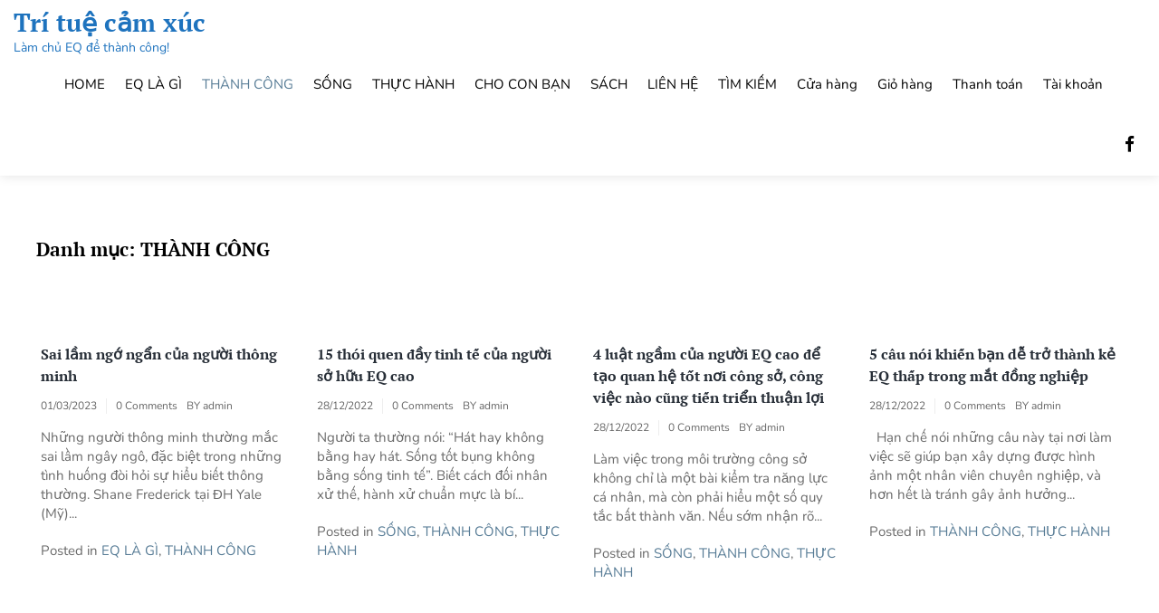

--- FILE ---
content_type: text/html; charset=UTF-8
request_url: https://trituecamxuc.net/category/eq-cho-cong-viec/
body_size: 22924
content:
<!doctype html><html dir="ltr" lang="vi"
prefix="og: https://ogp.me/ns#" ><head><meta charset="UTF-8"><meta name="viewport" content="width=device-width, initial-scale=1"><link rel="profile" href="https://gmpg.org/xfn/11"><title>THÀNH CÔNG - Trí tuệ cảm xúc</title><meta name="robots" content="max-image-preview:large" /><link rel="canonical" href="https://trituecamxuc.net/category/eq-cho-cong-viec/" /><link rel="next" href="https://trituecamxuc.net/category/eq-cho-cong-viec/page/2/" /><meta name="generator" content="All in One SEO (AIOSEO) 4.2.4 " /> <script type="application/ld+json" class="aioseo-schema">{"@context":"https:\/\/schema.org","@graph":[{"@type":"WebSite","@id":"https:\/\/trituecamxuc.net\/#website","url":"https:\/\/trituecamxuc.net\/","name":"Tr\u00ed tu\u1ec7 c\u1ea3m x\u00fac","description":"L\u00e0m ch\u1ee7 EQ \u0111\u1ec3 th\u00e0nh c\u00f4ng!","inLanguage":"vi","publisher":{"@id":"https:\/\/trituecamxuc.net\/#organization"}},{"@type":"Organization","@id":"https:\/\/trituecamxuc.net\/#organization","name":"trituecamxuc.net","url":"https:\/\/trituecamxuc.net\/"},{"@type":"BreadcrumbList","@id":"https:\/\/trituecamxuc.net\/category\/eq-cho-cong-viec\/#breadcrumblist","itemListElement":[{"@type":"ListItem","@id":"https:\/\/trituecamxuc.net\/#listItem","position":1,"item":{"@type":"WebPage","@id":"https:\/\/trituecamxuc.net\/","name":"Home","description":"L\u00e0m ch\u1ee7 EQ \u0111\u1ec3 th\u00e0nh c\u00f4ng!","url":"https:\/\/trituecamxuc.net\/"},"nextItem":"https:\/\/trituecamxuc.net\/category\/eq-cho-cong-viec\/#listItem"},{"@type":"ListItem","@id":"https:\/\/trituecamxuc.net\/category\/eq-cho-cong-viec\/#listItem","position":2,"item":{"@type":"WebPage","@id":"https:\/\/trituecamxuc.net\/category\/eq-cho-cong-viec\/","name":"TH\u00c0NH C\u00d4NG","url":"https:\/\/trituecamxuc.net\/category\/eq-cho-cong-viec\/"},"previousItem":"https:\/\/trituecamxuc.net\/#listItem"}]},{"@type":"CollectionPage","@id":"https:\/\/trituecamxuc.net\/category\/eq-cho-cong-viec\/#collectionpage","url":"https:\/\/trituecamxuc.net\/category\/eq-cho-cong-viec\/","name":"TH\u00c0NH C\u00d4NG - Tr\u00ed tu\u1ec7 c\u1ea3m x\u00fac","inLanguage":"vi","isPartOf":{"@id":"https:\/\/trituecamxuc.net\/#website"},"breadcrumb":{"@id":"https:\/\/trituecamxuc.net\/category\/eq-cho-cong-viec\/#breadcrumblist"}}]}</script>  <script data-optimized="1" type="litespeed/javascript">window._wca=window._wca||[]</script> <meta property="og:title" content="Trí tuệ cảm xúc"/><meta property="og:description" content="Làm chủ EQ để thành công!"/><meta property="og:url" content="https://trituecamxuc.net/category/eq-cho-cong-viec/"/><meta property="og:image:alt" content="woman with hands on her face in front of a laptop"/><meta property="og:image" content="https://trituecamxuc.net/wp-content/uploads/2023/03/pexels-photo-4226215.jpeg"/><meta property="og:image:width" content="1880"/><meta property="og:image:height" content="1253"/><meta property="og:image:type" content="image/jpeg"/><meta property="og:type" content="article"/><meta property="og:article:published_time" content="2023-03-01 09:26:37"/><meta property="og:article:modified_time" content="2023-03-01 09:26:38"/><meta name="twitter:card" content="summary"><meta name="twitter:title" content="Trí tuệ cảm xúc"/><meta name="twitter:description" content="Làm chủ EQ để thành công!"/><meta name="twitter:image" content="https://trituecamxuc.net/wp-content/uploads/2023/03/pexels-photo-4226215.jpeg"/><meta name="twitter:image:alt" content="woman with hands on her face in front of a laptop"/><link rel='dns-prefetch' href='//stats.wp.com' /><link rel='dns-prefetch' href='//fonts.googleapis.com' /><link rel='dns-prefetch' href='//i0.wp.com' /><link rel='dns-prefetch' href='//c0.wp.com' /><link rel="alternate" type="application/rss+xml" title="Dòng thông tin Trí tuệ cảm xúc &raquo;" href="https://trituecamxuc.net/feed/" /><link rel="alternate" type="application/rss+xml" title="Trí tuệ cảm xúc &raquo; Dòng bình luận" href="https://trituecamxuc.net/comments/feed/" /><link rel="alternate" type="application/rss+xml" title="Dòng thông tin danh mục Trí tuệ cảm xúc &raquo; THÀNH CÔNG" href="https://trituecamxuc.net/category/eq-cho-cong-viec/feed/" />
 <script
				src="//www.googletagmanager.com/gtag/js?id=G-6WQENBMN0T"  data-cfasync="false" data-wpfc-render="false" async></script> <script data-cfasync="false" data-wpfc-render="false">var mi_version = '8.10.0';
				var mi_track_user = true;
				var mi_no_track_reason = '';
				
								var disableStrs = [
										'ga-disable-G-6WQENBMN0T',
														];

				/* Function to detect opted out users */
				function __gtagTrackerIsOptedOut() {
					for (var index = 0; index < disableStrs.length; index++) {
						if (document.cookie.indexOf(disableStrs[index] + '=true') > -1) {
							return true;
						}
					}

					return false;
				}

				/* Disable tracking if the opt-out cookie exists. */
				if (__gtagTrackerIsOptedOut()) {
					for (var index = 0; index < disableStrs.length; index++) {
						window[disableStrs[index]] = true;
					}
				}

				/* Opt-out function */
				function __gtagTrackerOptout() {
					for (var index = 0; index < disableStrs.length; index++) {
						document.cookie = disableStrs[index] + '=true; expires=Thu, 31 Dec 2099 23:59:59 UTC; path=/';
						window[disableStrs[index]] = true;
					}
				}

				if ('undefined' === typeof gaOptout) {
					function gaOptout() {
						__gtagTrackerOptout();
					}
				}
								window.dataLayer = window.dataLayer || [];

				window.MonsterInsightsDualTracker = {
					helpers: {},
					trackers: {},
				};
				if (mi_track_user) {
					function __gtagDataLayer() {
						dataLayer.push(arguments);
					}

					function __gtagTracker(type, name, parameters) {
						if (!parameters) {
							parameters = {};
						}

						if (parameters.send_to) {
							__gtagDataLayer.apply(null, arguments);
							return;
						}

						if (type === 'event') {
														parameters.send_to = monsterinsights_frontend.v4_id;
							var hookName = name;
							if (typeof parameters['event_category'] !== 'undefined') {
								hookName = parameters['event_category'] + ':' + name;
							}

							if (typeof MonsterInsightsDualTracker.trackers[hookName] !== 'undefined') {
								MonsterInsightsDualTracker.trackers[hookName](parameters);
							} else {
								__gtagDataLayer('event', name, parameters);
							}
							
													} else {
							__gtagDataLayer.apply(null, arguments);
						}
					}

					__gtagTracker('js', new Date());
					__gtagTracker('set', {
						'developer_id.dZGIzZG': true,
											});
										__gtagTracker('config', 'G-6WQENBMN0T', {"forceSSL":"true","link_attribution":"true"} );
															window.gtag = __gtagTracker;										(function () {
						/* https://developers.google.com/analytics/devguides/collection/analyticsjs/ */
						/* ga and __gaTracker compatibility shim. */
						var noopfn = function () {
							return null;
						};
						var newtracker = function () {
							return new Tracker();
						};
						var Tracker = function () {
							return null;
						};
						var p = Tracker.prototype;
						p.get = noopfn;
						p.set = noopfn;
						p.send = function () {
							var args = Array.prototype.slice.call(arguments);
							args.unshift('send');
							__gaTracker.apply(null, args);
						};
						var __gaTracker = function () {
							var len = arguments.length;
							if (len === 0) {
								return;
							}
							var f = arguments[len - 1];
							if (typeof f !== 'object' || f === null || typeof f.hitCallback !== 'function') {
								if ('send' === arguments[0]) {
									var hitConverted, hitObject = false, action;
									if ('event' === arguments[1]) {
										if ('undefined' !== typeof arguments[3]) {
											hitObject = {
												'eventAction': arguments[3],
												'eventCategory': arguments[2],
												'eventLabel': arguments[4],
												'value': arguments[5] ? arguments[5] : 1,
											}
										}
									}
									if ('pageview' === arguments[1]) {
										if ('undefined' !== typeof arguments[2]) {
											hitObject = {
												'eventAction': 'page_view',
												'page_path': arguments[2],
											}
										}
									}
									if (typeof arguments[2] === 'object') {
										hitObject = arguments[2];
									}
									if (typeof arguments[5] === 'object') {
										Object.assign(hitObject, arguments[5]);
									}
									if ('undefined' !== typeof arguments[1].hitType) {
										hitObject = arguments[1];
										if ('pageview' === hitObject.hitType) {
											hitObject.eventAction = 'page_view';
										}
									}
									if (hitObject) {
										action = 'timing' === arguments[1].hitType ? 'timing_complete' : hitObject.eventAction;
										hitConverted = mapArgs(hitObject);
										__gtagTracker('event', action, hitConverted);
									}
								}
								return;
							}

							function mapArgs(args) {
								var arg, hit = {};
								var gaMap = {
									'eventCategory': 'event_category',
									'eventAction': 'event_action',
									'eventLabel': 'event_label',
									'eventValue': 'event_value',
									'nonInteraction': 'non_interaction',
									'timingCategory': 'event_category',
									'timingVar': 'name',
									'timingValue': 'value',
									'timingLabel': 'event_label',
									'page': 'page_path',
									'location': 'page_location',
									'title': 'page_title',
								};
								for (arg in args) {
																		if (!(!args.hasOwnProperty(arg) || !gaMap.hasOwnProperty(arg))) {
										hit[gaMap[arg]] = args[arg];
									} else {
										hit[arg] = args[arg];
									}
								}
								return hit;
							}

							try {
								f.hitCallback();
							} catch (ex) {
							}
						};
						__gaTracker.create = newtracker;
						__gaTracker.getByName = newtracker;
						__gaTracker.getAll = function () {
							return [];
						};
						__gaTracker.remove = noopfn;
						__gaTracker.loaded = true;
						window['__gaTracker'] = __gaTracker;
					})();
									} else {
										console.log("");
					(function () {
						function __gtagTracker() {
							return null;
						}

						window['__gtagTracker'] = __gtagTracker;
						window['gtag'] = __gtagTracker;
					})();
									}</script>  <script data-optimized="1" type="litespeed/javascript">window._wpemojiSettings={"baseUrl":"https:\/\/s.w.org\/images\/core\/emoji\/15.0.3\/72x72\/","ext":".png","svgUrl":"https:\/\/s.w.org\/images\/core\/emoji\/15.0.3\/svg\/","svgExt":".svg","source":{"concatemoji":"https:\/\/trituecamxuc.net\/wp-includes\/js\/wp-emoji-release.min.js?ver=6.7"}};
/*! This file is auto-generated */
!function(i,n){var o,s,e;function c(e){try{var t={supportTests:e,timestamp:(new Date).valueOf()};sessionStorage.setItem(o,JSON.stringify(t))}catch(e){}}function p(e,t,n){e.clearRect(0,0,e.canvas.width,e.canvas.height),e.fillText(t,0,0);var t=new Uint32Array(e.getImageData(0,0,e.canvas.width,e.canvas.height).data),r=(e.clearRect(0,0,e.canvas.width,e.canvas.height),e.fillText(n,0,0),new Uint32Array(e.getImageData(0,0,e.canvas.width,e.canvas.height).data));return t.every(function(e,t){return e===r[t]})}function u(e,t,n){switch(t){case"flag":return n(e,"\ud83c\udff3\ufe0f\u200d\u26a7\ufe0f","\ud83c\udff3\ufe0f\u200b\u26a7\ufe0f")?!1:!n(e,"\ud83c\uddfa\ud83c\uddf3","\ud83c\uddfa\u200b\ud83c\uddf3")&&!n(e,"\ud83c\udff4\udb40\udc67\udb40\udc62\udb40\udc65\udb40\udc6e\udb40\udc67\udb40\udc7f","\ud83c\udff4\u200b\udb40\udc67\u200b\udb40\udc62\u200b\udb40\udc65\u200b\udb40\udc6e\u200b\udb40\udc67\u200b\udb40\udc7f");case"emoji":return!n(e,"\ud83d\udc26\u200d\u2b1b","\ud83d\udc26\u200b\u2b1b")}return!1}function f(e,t,n){var r="undefined"!=typeof WorkerGlobalScope&&self instanceof WorkerGlobalScope?new OffscreenCanvas(300,150):i.createElement("canvas"),a=r.getContext("2d",{willReadFrequently:!0}),o=(a.textBaseline="top",a.font="600 32px Arial",{});return e.forEach(function(e){o[e]=t(a,e,n)}),o}function t(e){var t=i.createElement("script");t.src=e,t.defer=!0,i.head.appendChild(t)}"undefined"!=typeof Promise&&(o="wpEmojiSettingsSupports",s=["flag","emoji"],n.supports={everything:!0,everythingExceptFlag:!0},e=new Promise(function(e){i.addEventListener("DOMContentLiteSpeedLoaded",e,{once:!0})}),new Promise(function(t){var n=function(){try{var e=JSON.parse(sessionStorage.getItem(o));if("object"==typeof e&&"number"==typeof e.timestamp&&(new Date).valueOf()<e.timestamp+604800&&"object"==typeof e.supportTests)return e.supportTests}catch(e){}return null}();if(!n){if("undefined"!=typeof Worker&&"undefined"!=typeof OffscreenCanvas&&"undefined"!=typeof URL&&URL.createObjectURL&&"undefined"!=typeof Blob)try{var e="postMessage("+f.toString()+"("+[JSON.stringify(s),u.toString(),p.toString()].join(",")+"));",r=new Blob([e],{type:"text/javascript"}),a=new Worker(URL.createObjectURL(r),{name:"wpTestEmojiSupports"});return void(a.onmessage=function(e){c(n=e.data),a.terminate(),t(n)})}catch(e){}c(n=f(s,u,p))}t(n)}).then(function(e){for(var t in e)n.supports[t]=e[t],n.supports.everything=n.supports.everything&&n.supports[t],"flag"!==t&&(n.supports.everythingExceptFlag=n.supports.everythingExceptFlag&&n.supports[t]);n.supports.everythingExceptFlag=n.supports.everythingExceptFlag&&!n.supports.flag,n.DOMReady=!1,n.readyCallback=function(){n.DOMReady=!0}}).then(function(){return e}).then(function(){var e;n.supports.everything||(n.readyCallback(),(e=n.source||{}).concatemoji?t(e.concatemoji):e.wpemoji&&e.twemoji&&(t(e.twemoji),t(e.wpemoji)))}))}((window,document),window._wpemojiSettings)</script> <link data-optimized="2" rel="stylesheet" href="https://trituecamxuc.net/wp-content/litespeed/css/7922129e778d8816943e73f87653aaa0.css?ver=e0668" /> <script src="https://c0.wp.com/c/6.7/wp-includes/js/jquery/jquery.min.js" id="jquery-core-js"></script> <script data-optimized="1" type="litespeed/javascript" data-src="https://trituecamxuc.net/wp-content/litespeed/js/87840fad0c2d6b5123e3c61560596fa4.js?ver=96fa4" id="jquery-migrate-js"></script> <script type="litespeed/javascript" data-src="https://trituecamxuc.net/wp-content/plugins/google-analytics-for-wordpress/assets/js/frontend-gtag.min.js?ver=8.10.0" id="monsterinsights-frontend-script-js"></script> <script data-cfasync="false" data-wpfc-render="false" id='monsterinsights-frontend-script-js-extra'>var monsterinsights_frontend = {"js_events_tracking":"true","download_extensions":"doc,pdf,ppt,zip,xls,docx,pptx,xlsx","inbound_paths":"[{\"path\":\"\\\/go\\\/\",\"label\":\"affiliate\"},{\"path\":\"\\\/recommend\\\/\",\"label\":\"affiliate\"}]","home_url":"https:\/\/trituecamxuc.net","hash_tracking":"false","ua":"","v4_id":"G-6WQENBMN0T"};</script> <script data-optimized="1" src="https://trituecamxuc.net/wp-content/litespeed/js/f77836a910c0912f13e06bcc9c50bf4b.js?ver=0bf4b" id="jquery-blockui-js" defer data-wp-strategy="defer"></script> <script data-optimized="1" id="wc-add-to-cart-js-extra" type="litespeed/javascript">var wc_add_to_cart_params={"ajax_url":"\/wp-admin\/admin-ajax.php","wc_ajax_url":"\/?wc-ajax=%%endpoint%%","i18n_view_cart":"Xem gi\u1ecf h\u00e0ng","cart_url":"https:\/\/trituecamxuc.net\/gio-hang\/","is_cart":"","cart_redirect_after_add":"no"}</script> <script data-optimized="1" src="https://trituecamxuc.net/wp-content/litespeed/js/6ec19177d9c5868e7d0bf8534fede72b.js?ver=de72b" id="wc-add-to-cart-js" defer data-wp-strategy="defer"></script> <script data-optimized="1" src="https://trituecamxuc.net/wp-content/litespeed/js/534e27e0e3718239090f979ca24845ef.js?ver=845ef" id="js-cookie-js" defer data-wp-strategy="defer"></script> <script data-optimized="1" id="woocommerce-js-extra" type="litespeed/javascript">var woocommerce_params={"ajax_url":"\/wp-admin\/admin-ajax.php","wc_ajax_url":"\/?wc-ajax=%%endpoint%%"}</script> <script data-optimized="1" src="https://trituecamxuc.net/wp-content/litespeed/js/14ac8e608766b40842920e6872ad099b.js?ver=d099b" id="woocommerce-js" defer data-wp-strategy="defer"></script> <script src="https://stats.wp.com/s-202604.js" id="woocommerce-analytics-js" defer data-wp-strategy="defer"></script> <link rel="https://api.w.org/" href="https://trituecamxuc.net/wp-json/" /><link rel="alternate" title="JSON" type="application/json" href="https://trituecamxuc.net/wp-json/wp/v2/categories/5" /><link rel="EditURI" type="application/rsd+xml" title="RSD" href="https://trituecamxuc.net/xmlrpc.php?rsd" /><meta name="generator" content="WordPress 6.7" /><meta name="generator" content="WooCommerce 9.4.4" /><noscript><style>.woocommerce-product-gallery{ opacity: 1 !important; }</style></noscript> <script data-optimized="1" type="litespeed/javascript">document.documentElement.classList.add('jetpack-lazy-images-js-enabled')</script>  <script type="litespeed/javascript" data-src="https://www.googletagmanager.com/gtag/js?id=G-Z5HHH2LCC4"></script> <script type="litespeed/javascript">window.dataLayer=window.dataLayer||[];function gtag(){dataLayer.push(arguments)}
gtag('js',new Date());gtag('config','G-Z5HHH2LCC4')</script> </head><body class="archive category category-eq-cho-cong-viec category-5 theme-royal-news-magazine woocommerce-no-js hfeed"><div id="page" class="site">
<a class="skip-link screen-reader-text" href="#primary">Skip to content</a><header id="masthead" class="site-header"><div class="top-header"><div class="container"><div class="row"><nav class="navbar navbar-default"><div class="header-logo"><div class="site-identity-wrap"><h3 class="site-title"><a href="https://trituecamxuc.net/">Trí tuệ cảm xúc</a></h3><p class="site-description">Làm chủ EQ để thành công!</p></div></div>
<button type="button" class="navbar-toggle collapsed" data-toggle="collapse"
data-target="#navbar-collapse" aria-expanded="false">
<span class="sr-only">Toggle navigation</span>
<span class="icon-bar"></span>
<span class="icon-bar"></span>
<span class="icon-bar"></span>
</button><div class="collapse navbar-collapse" id="navbar-collapse"><ul id="menu-primary-menu" class="nav navbar-nav navbar-center"><li itemscope="itemscope" itemtype="https://www.schema.org/SiteNavigationElement" id="menu-item-111" class="menu-item menu-item-type-post_type menu-item-object-page menu-item-home menu-item-111 nav-item"><a title="HOME" href="https://trituecamxuc.net/" class="nav-link">HOME</a></li><li itemscope="itemscope" itemtype="https://www.schema.org/SiteNavigationElement" id="menu-item-46" class="menu-item menu-item-type-taxonomy menu-item-object-category menu-item-46 nav-item"><a title="EQ LÀ GÌ" href="https://trituecamxuc.net/category/eq-tri-tue-cam-xuc/" class="nav-link">EQ LÀ GÌ</a></li><li itemscope="itemscope" itemtype="https://www.schema.org/SiteNavigationElement" id="menu-item-47" class="menu-item menu-item-type-taxonomy menu-item-object-category current-menu-item active menu-item-47 nav-item"><a title="THÀNH CÔNG" href="https://trituecamxuc.net/category/eq-cho-cong-viec/" class="nav-link">THÀNH CÔNG</a></li><li itemscope="itemscope" itemtype="https://www.schema.org/SiteNavigationElement" id="menu-item-53" class="menu-item menu-item-type-taxonomy menu-item-object-category menu-item-53 nav-item"><a title="SỐNG" href="https://trituecamxuc.net/category/eq-cho-cuoc-song/" class="nav-link">SỐNG</a></li><li itemscope="itemscope" itemtype="https://www.schema.org/SiteNavigationElement" id="menu-item-51" class="menu-item menu-item-type-taxonomy menu-item-object-category menu-item-51 nav-item"><a title="THỰC HÀNH" href="https://trituecamxuc.net/category/eq-thuc-hanh/" class="nav-link">THỰC HÀNH</a></li><li itemscope="itemscope" itemtype="https://www.schema.org/SiteNavigationElement" id="menu-item-50" class="menu-item menu-item-type-taxonomy menu-item-object-category menu-item-50 nav-item"><a title="CHO CON BẠN" href="https://trituecamxuc.net/category/eq-cho-con-ban/" class="nav-link">CHO CON BẠN</a></li><li itemscope="itemscope" itemtype="https://www.schema.org/SiteNavigationElement" id="menu-item-52" class="menu-item menu-item-type-taxonomy menu-item-object-category menu-item-52 nav-item"><a title="SÁCH" href="https://trituecamxuc.net/category/sach-hay-eq/" class="nav-link">SÁCH</a></li><li itemscope="itemscope" itemtype="https://www.schema.org/SiteNavigationElement" id="menu-item-56" class="menu-item menu-item-type-post_type menu-item-object-page menu-item-56 nav-item"><a title="LIÊN HỆ" href="https://trituecamxuc.net/lien-he/" class="nav-link">LIÊN HỆ</a></li><li itemscope="itemscope" itemtype="https://www.schema.org/SiteNavigationElement" id="menu-item-194" class="menu-item menu-item-type-post_type menu-item-object-page menu-item-194 nav-item"><a title="TÌM KIẾM" href="https://trituecamxuc.net/tim-kiem/" class="nav-link">TÌM KIẾM</a></li><li itemscope="itemscope" itemtype="https://www.schema.org/SiteNavigationElement" id="menu-item-308" class="menu-item menu-item-type-post_type menu-item-object-page menu-item-308 nav-item"><a title="Cửa hàng" href="https://trituecamxuc.net/cua-hang/" class="nav-link">Cửa hàng</a></li><li itemscope="itemscope" itemtype="https://www.schema.org/SiteNavigationElement" id="menu-item-310" class="menu-item menu-item-type-post_type menu-item-object-page menu-item-310 nav-item"><a title="Giỏ hàng" href="https://trituecamxuc.net/gio-hang/" class="nav-link">Giỏ hàng</a></li><li itemscope="itemscope" itemtype="https://www.schema.org/SiteNavigationElement" id="menu-item-312" class="menu-item menu-item-type-post_type menu-item-object-page menu-item-312 nav-item"><a title="Thanh toán" href="https://trituecamxuc.net/thanh-toan/" class="nav-link">Thanh toán</a></li><li itemscope="itemscope" itemtype="https://www.schema.org/SiteNavigationElement" id="menu-item-314" class="menu-item menu-item-type-post_type menu-item-object-page menu-item-314 nav-item"><a title="Tài khoản" href="https://trituecamxuc.net/tai-khoan/" class="nav-link">Tài khoản</a></li></ul></div><ul class="header-icons"><li><span class="social-icon"> <a href="https://www.facebook.com/trituecamxuc.net/"><i class="fa fa-facebook"></i></a></span></li></ul></nav></div></div></div></header><div class="header-mobile"><div class="site-branding"><div class="logo-wrap"><h2 class="site-title"><a href="https://trituecamxuc.net/" rel="home">Trí tuệ cảm xúc</a></h2><p class="site-description">Làm chủ EQ để thành công!</p></div></div><div class="mobile-wrap"><div class="header-social"><ul> <a class="social-btn facebook" href="https://www.facebook.com/trituecamxuc.net/"><i class="fa fa-facebook" aria-hidden="true"></i></a></ul></div><div id="mobile-menu-wrap">
<button type="button" class="navbar-toggle collapsed" data-toggle="collapse"
data-target="#navbar-collapse1" aria-expanded="false">
<span class="sr-only">Toggle navigation</span>
<span class="icon-bar"></span>
<span class="icon-bar"></span>
<span class="icon-bar"></span>
</button><div class="collapse navbar-collapse" id="navbar-collapse1"><ul id="menu-main" class="nav navbar-nav navbar-center"><li itemscope="itemscope" itemtype="https://www.schema.org/SiteNavigationElement" class="menu-item menu-item-type-post_type menu-item-object-page menu-item-home menu-item-111 nav-item"><a title="HOME" href="https://trituecamxuc.net/" class="nav-link">HOME</a></li><li itemscope="itemscope" itemtype="https://www.schema.org/SiteNavigationElement" class="menu-item menu-item-type-taxonomy menu-item-object-category menu-item-46 nav-item"><a title="EQ LÀ GÌ" href="https://trituecamxuc.net/category/eq-tri-tue-cam-xuc/" class="nav-link">EQ LÀ GÌ</a></li><li itemscope="itemscope" itemtype="https://www.schema.org/SiteNavigationElement" class="menu-item menu-item-type-taxonomy menu-item-object-category current-menu-item active menu-item-47 nav-item"><a title="THÀNH CÔNG" href="https://trituecamxuc.net/category/eq-cho-cong-viec/" class="nav-link">THÀNH CÔNG</a></li><li itemscope="itemscope" itemtype="https://www.schema.org/SiteNavigationElement" class="menu-item menu-item-type-taxonomy menu-item-object-category menu-item-53 nav-item"><a title="SỐNG" href="https://trituecamxuc.net/category/eq-cho-cuoc-song/" class="nav-link">SỐNG</a></li><li itemscope="itemscope" itemtype="https://www.schema.org/SiteNavigationElement" class="menu-item menu-item-type-taxonomy menu-item-object-category menu-item-51 nav-item"><a title="THỰC HÀNH" href="https://trituecamxuc.net/category/eq-thuc-hanh/" class="nav-link">THỰC HÀNH</a></li><li itemscope="itemscope" itemtype="https://www.schema.org/SiteNavigationElement" class="menu-item menu-item-type-taxonomy menu-item-object-category menu-item-50 nav-item"><a title="CHO CON BẠN" href="https://trituecamxuc.net/category/eq-cho-con-ban/" class="nav-link">CHO CON BẠN</a></li><li itemscope="itemscope" itemtype="https://www.schema.org/SiteNavigationElement" class="menu-item menu-item-type-taxonomy menu-item-object-category menu-item-52 nav-item"><a title="SÁCH" href="https://trituecamxuc.net/category/sach-hay-eq/" class="nav-link">SÁCH</a></li><li itemscope="itemscope" itemtype="https://www.schema.org/SiteNavigationElement" class="menu-item menu-item-type-post_type menu-item-object-page menu-item-56 nav-item"><a title="LIÊN HỆ" href="https://trituecamxuc.net/lien-he/" class="nav-link">LIÊN HỆ</a></li><li itemscope="itemscope" itemtype="https://www.schema.org/SiteNavigationElement" class="menu-item menu-item-type-post_type menu-item-object-page menu-item-194 nav-item"><a title="TÌM KIẾM" href="https://trituecamxuc.net/tim-kiem/" class="nav-link">TÌM KIẾM</a></li><li itemscope="itemscope" itemtype="https://www.schema.org/SiteNavigationElement" class="menu-item menu-item-type-post_type menu-item-object-page menu-item-308 nav-item"><a title="Cửa hàng" href="https://trituecamxuc.net/cua-hang/" class="nav-link">Cửa hàng</a></li><li itemscope="itemscope" itemtype="https://www.schema.org/SiteNavigationElement" class="menu-item menu-item-type-post_type menu-item-object-page menu-item-310 nav-item"><a title="Giỏ hàng" href="https://trituecamxuc.net/gio-hang/" class="nav-link">Giỏ hàng</a></li><li itemscope="itemscope" itemtype="https://www.schema.org/SiteNavigationElement" class="menu-item menu-item-type-post_type menu-item-object-page menu-item-312 nav-item"><a title="Thanh toán" href="https://trituecamxuc.net/thanh-toan/" class="nav-link">Thanh toán</a></li><li itemscope="itemscope" itemtype="https://www.schema.org/SiteNavigationElement" class="menu-item menu-item-type-post_type menu-item-object-page menu-item-314 nav-item"><a title="Tài khoản" href="https://trituecamxuc.net/tai-khoan/" class="nav-link">Tài khoản</a></li></ul></div></div></div></div><div class="royal-news-magazine-section"><div class="container"><div class="row"><div class="col-md-12"><main id="primary" class="site-main"><header class="page-header"><h1 class="page-title">Danh mục: <span>THÀNH CÔNG</span></h1></header><div class="archive-posts"><article id="post-302" class="post-302 post type-post status-publish format-standard has-post-thumbnail hentry category-eq-tri-tue-cam-xuc category-eq-cho-cong-viec"><a class="post-thumbnail" href="https://trituecamxuc.net/eq-tri-tue-cam-xuc/sai-lam-ngo-ngan-cua-nguoi-thong-minh/" aria-hidden="true" tabindex="-1">
<img data-lazyloaded="1" src="[data-uri]" width="600" height="400" data-src="https://i0.wp.com/trituecamxuc.net/wp-content/uploads/2023/03/pexels-photo-4226215.jpeg?resize=600%2C400&amp;ssl=1" class="attachment-royal-news-magazine-blog-thumbnail-img size-royal-news-magazine-blog-thumbnail-img wp-post-image jetpack-lazy-image" alt="Sai lầm ngớ ngẩn của người thông minh" decoding="async" fetchpriority="high" data-lazy-srcset="https://i0.wp.com/trituecamxuc.net/wp-content/uploads/2023/03/pexels-photo-4226215.jpeg?w=1880&amp;ssl=1 1880w, https://i0.wp.com/trituecamxuc.net/wp-content/uploads/2023/03/pexels-photo-4226215.jpeg?resize=300%2C200&amp;ssl=1 300w, https://i0.wp.com/trituecamxuc.net/wp-content/uploads/2023/03/pexels-photo-4226215.jpeg?resize=1024%2C682&amp;ssl=1 1024w, https://i0.wp.com/trituecamxuc.net/wp-content/uploads/2023/03/pexels-photo-4226215.jpeg?resize=768%2C512&amp;ssl=1 768w, https://i0.wp.com/trituecamxuc.net/wp-content/uploads/2023/03/pexels-photo-4226215.jpeg?resize=1536%2C1024&amp;ssl=1 1536w, https://i0.wp.com/trituecamxuc.net/wp-content/uploads/2023/03/pexels-photo-4226215.jpeg?resize=600%2C400&amp;ssl=1 600w, https://i0.wp.com/trituecamxuc.net/wp-content/uploads/2023/03/pexels-photo-4226215.jpeg?w=1280&amp;ssl=1 1280w" data-lazy-sizes="(max-width: 600px) 100vw, 600px" data-lazy-src="https://i0.wp.com/trituecamxuc.net/wp-content/uploads/2023/03/pexels-photo-4226215.jpeg?resize=600%2C400&amp;ssl=1&amp;is-pending-load=1" data-srcset="[data-uri]"><noscript><img width="600" height="400" src="https://i0.wp.com/trituecamxuc.net/wp-content/uploads/2023/03/pexels-photo-4226215.jpeg?resize=600%2C400&amp;ssl=1" class="attachment-royal-news-magazine-blog-thumbnail-img size-royal-news-magazine-blog-thumbnail-img wp-post-image jetpack-lazy-image" alt="Sai lầm ngớ ngẩn của người thông minh" decoding="async" fetchpriority="high" data-lazy-srcset="https://i0.wp.com/trituecamxuc.net/wp-content/uploads/2023/03/pexels-photo-4226215.jpeg?w=1880&amp;ssl=1 1880w, https://i0.wp.com/trituecamxuc.net/wp-content/uploads/2023/03/pexels-photo-4226215.jpeg?resize=300%2C200&amp;ssl=1 300w, https://i0.wp.com/trituecamxuc.net/wp-content/uploads/2023/03/pexels-photo-4226215.jpeg?resize=1024%2C682&amp;ssl=1 1024w, https://i0.wp.com/trituecamxuc.net/wp-content/uploads/2023/03/pexels-photo-4226215.jpeg?resize=768%2C512&amp;ssl=1 768w, https://i0.wp.com/trituecamxuc.net/wp-content/uploads/2023/03/pexels-photo-4226215.jpeg?resize=1536%2C1024&amp;ssl=1 1536w, https://i0.wp.com/trituecamxuc.net/wp-content/uploads/2023/03/pexels-photo-4226215.jpeg?resize=600%2C400&amp;ssl=1 600w, https://i0.wp.com/trituecamxuc.net/wp-content/uploads/2023/03/pexels-photo-4226215.jpeg?w=1280&amp;ssl=1 1280w" data-lazy-sizes="(max-width: 600px) 100vw, 600px" data-lazy-src="https://i0.wp.com/trituecamxuc.net/wp-content/uploads/2023/03/pexels-photo-4226215.jpeg?resize=600%2C400&amp;ssl=1&amp;is-pending-load=1" srcset="[data-uri]"></noscript>			</a><header class="entry-header"><h2 class="entry-title"><a href="https://trituecamxuc.net/eq-tri-tue-cam-xuc/sai-lam-ngo-ngan-cua-nguoi-thong-minh/" rel="bookmark">Sai lầm ngớ ngẩn của người thông minh</a></h2><ul class="post-meta"><li class="meta-date"><a href="https://trituecamxuc.net/2023/03?day=01"><time class="entry-date published" datetime="https://trituecamxuc.net/2023/03?day=01">01/03/2023</time>
</a></li><li class="meta-comment"><a
href="https://trituecamxuc.net/eq-tri-tue-cam-xuc/sai-lam-ngo-ngan-cua-nguoi-thong-minh/#respond">0 Comments</a></li><li>
<span class="author vcard">
By&nbsp;<a href="https://trituecamxuc.net/author/admin/">admin</a>
</span></li></ul></header><div class="entry-content">
Những người thông minh thường mắc sai lầm ngây ngô, đặc biệt trong những tình huống đòi hỏi sự hiểu biết thông thường. Shane Frederick tại ĐH Yale (Mỹ)...</div><footer class="entry-footer">
<span class="cat-links">Posted in <a href="https://trituecamxuc.net/category/eq-tri-tue-cam-xuc/" rel="category tag">EQ LÀ GÌ</a>, <a href="https://trituecamxuc.net/category/eq-cho-cong-viec/" rel="category tag">THÀNH CÔNG</a></span></footer></article><article id="post-298" class="post-298 post type-post status-publish format-standard has-post-thumbnail hentry category-eq-cho-cuoc-song category-eq-cho-cong-viec category-eq-thuc-hanh tag-cai-thien tag-chia-khoa-thanh-cong tag-nang-cao-eq tag-tri-tue-cam-xuc"><a class="post-thumbnail" href="https://trituecamxuc.net/eq-cho-cong-viec/15-thoi-quen-day-tinh-te-cua-nguoi-so-huu-eq-cao/" aria-hidden="true" tabindex="-1">
<img data-lazyloaded="1" src="[data-uri]" width="505" height="400" data-src="https://i0.wp.com/trituecamxuc.net/wp-content/uploads/2022/12/photo-1-1667285308318462671754.webp?resize=505%2C400&amp;ssl=1" class="attachment-royal-news-magazine-blog-thumbnail-img size-royal-news-magazine-blog-thumbnail-img wp-post-image jetpack-lazy-image" alt="15 thói quen đầy tinh tế của người sở hữu EQ cao" decoding="async" data-lazy-src="https://i0.wp.com/trituecamxuc.net/wp-content/uploads/2022/12/photo-1-1667285308318462671754.webp?resize=505%2C400&amp;ssl=1&amp;is-pending-load=1" data-srcset="[data-uri]"><noscript><img width="505" height="400" src="https://i0.wp.com/trituecamxuc.net/wp-content/uploads/2022/12/photo-1-1667285308318462671754.webp?resize=505%2C400&amp;ssl=1" class="attachment-royal-news-magazine-blog-thumbnail-img size-royal-news-magazine-blog-thumbnail-img wp-post-image jetpack-lazy-image" alt="15 thói quen đầy tinh tế của người sở hữu EQ cao" decoding="async" data-lazy-src="https://i0.wp.com/trituecamxuc.net/wp-content/uploads/2022/12/photo-1-1667285308318462671754.webp?resize=505%2C400&amp;ssl=1&amp;is-pending-load=1" srcset="[data-uri]"></noscript>			</a><header class="entry-header"><h2 class="entry-title"><a href="https://trituecamxuc.net/eq-cho-cong-viec/15-thoi-quen-day-tinh-te-cua-nguoi-so-huu-eq-cao/" rel="bookmark">15 thói quen đầy tinh tế của người sở hữu EQ cao</a></h2><ul class="post-meta"><li class="meta-date"><a href="https://trituecamxuc.net/2022/12?day=28"><time class="entry-date published" datetime="https://trituecamxuc.net/2022/12?day=28">28/12/2022</time>
</a></li><li class="meta-comment"><a
href="https://trituecamxuc.net/eq-cho-cong-viec/15-thoi-quen-day-tinh-te-cua-nguoi-so-huu-eq-cao/#respond">0 Comments</a></li><li>
<span class="author vcard">
By&nbsp;<a href="https://trituecamxuc.net/author/admin/">admin</a>
</span></li></ul></header><div class="entry-content">
Người ta thường nói:&nbsp;“Hát hay không bằng hay hát. Sống tốt bụng không bằng sống tinh tế”. Biết cách đối nhân xử thế, hành xử chuẩn mực là bí...</div><footer class="entry-footer">
<span class="cat-links">Posted in <a href="https://trituecamxuc.net/category/eq-cho-cuoc-song/" rel="category tag">SỐNG</a>, <a href="https://trituecamxuc.net/category/eq-cho-cong-viec/" rel="category tag">THÀNH CÔNG</a>, <a href="https://trituecamxuc.net/category/eq-thuc-hanh/" rel="category tag">THỰC HÀNH</a></span></footer></article><article id="post-295" class="post-295 post type-post status-publish format-standard has-post-thumbnail hentry category-eq-cho-cuoc-song category-eq-cho-cong-viec category-eq-thuc-hanh tag-cai-thien tag-chia-khoa-thanh-cong tag-tri-tue-cam-xuc"><a class="post-thumbnail" href="https://trituecamxuc.net/eq-cho-cong-viec/4-luat-ngam-cua-nguoi-eq-cao-de-tao-quan-he-tot-noi-cong-so-cong-viec-nao-cung-tien-trien-thuan-loi/" aria-hidden="true" tabindex="-1">
<img data-lazyloaded="1" src="[data-uri]" width="600" height="400" data-src="https://i0.wp.com/trituecamxuc.net/wp-content/uploads/2022/12/photo-1-1671012303988572229118.webp?resize=600%2C400&amp;ssl=1" class="attachment-royal-news-magazine-blog-thumbnail-img size-royal-news-magazine-blog-thumbnail-img wp-post-image jetpack-lazy-image" alt="4 luật ngầm của người EQ cao để tạo quan hệ tốt nơi công sở, công việc nào cũng tiến triển thuận lợi" decoding="async" data-lazy-src="https://i0.wp.com/trituecamxuc.net/wp-content/uploads/2022/12/photo-1-1671012303988572229118.webp?resize=600%2C400&amp;ssl=1&amp;is-pending-load=1" data-srcset="[data-uri]"><noscript><img width="600" height="400" src="https://i0.wp.com/trituecamxuc.net/wp-content/uploads/2022/12/photo-1-1671012303988572229118.webp?resize=600%2C400&amp;ssl=1" class="attachment-royal-news-magazine-blog-thumbnail-img size-royal-news-magazine-blog-thumbnail-img wp-post-image jetpack-lazy-image" alt="4 luật ngầm của người EQ cao để tạo quan hệ tốt nơi công sở, công việc nào cũng tiến triển thuận lợi" decoding="async" data-lazy-src="https://i0.wp.com/trituecamxuc.net/wp-content/uploads/2022/12/photo-1-1671012303988572229118.webp?resize=600%2C400&amp;ssl=1&amp;is-pending-load=1" srcset="[data-uri]"></noscript>			</a><header class="entry-header"><h2 class="entry-title"><a href="https://trituecamxuc.net/eq-cho-cong-viec/4-luat-ngam-cua-nguoi-eq-cao-de-tao-quan-he-tot-noi-cong-so-cong-viec-nao-cung-tien-trien-thuan-loi/" rel="bookmark">4 luật ngầm của người EQ cao để tạo quan hệ tốt nơi công sở, công việc nào cũng tiến triển thuận lợi</a></h2><ul class="post-meta"><li class="meta-date"><a href="https://trituecamxuc.net/2022/12?day=28"><time class="entry-date published" datetime="https://trituecamxuc.net/2022/12?day=28">28/12/2022</time>
</a></li><li class="meta-comment"><a
href="https://trituecamxuc.net/eq-cho-cong-viec/4-luat-ngam-cua-nguoi-eq-cao-de-tao-quan-he-tot-noi-cong-so-cong-viec-nao-cung-tien-trien-thuan-loi/#respond">0 Comments</a></li><li>
<span class="author vcard">
By&nbsp;<a href="https://trituecamxuc.net/author/admin/">admin</a>
</span></li></ul></header><div class="entry-content">
Làm việc trong môi trường công sở không chỉ là một bài kiểm tra năng lực cá nhân, mà còn phải hiểu một số quy tắc bất thành văn. Nếu sớm nhận rõ...</div><footer class="entry-footer">
<span class="cat-links">Posted in <a href="https://trituecamxuc.net/category/eq-cho-cuoc-song/" rel="category tag">SỐNG</a>, <a href="https://trituecamxuc.net/category/eq-cho-cong-viec/" rel="category tag">THÀNH CÔNG</a>, <a href="https://trituecamxuc.net/category/eq-thuc-hanh/" rel="category tag">THỰC HÀNH</a></span></footer></article><article id="post-289" class="post-289 post type-post status-publish format-standard has-post-thumbnail hentry category-eq-cho-cong-viec category-eq-thuc-hanh tag-cai-thien tag-chia-khoa-thanh-cong tag-nang-cao-eq tag-tri-tue-cam-xuc"><a class="post-thumbnail" href="https://trituecamxuc.net/eq-cho-cong-viec/5-cau-noi-khien-ban-de-tro-thanh-ke-eq-thap-trong-mat-dong-nghiep/" aria-hidden="true" tabindex="-1">
<img data-lazyloaded="1" src="[data-uri]" width="600" height="400" data-src="https://i0.wp.com/trituecamxuc.net/wp-content/uploads/2022/12/pacoyao755540134808147325362907361932714848387484n-1670002224137629851787-201-0-748-874-crop-1670002249501251932459.webp?resize=600%2C400&amp;ssl=1" class="attachment-royal-news-magazine-blog-thumbnail-img size-royal-news-magazine-blog-thumbnail-img wp-post-image jetpack-lazy-image" alt="5 câu nói khiến bạn dễ trở thành kẻ EQ thấp trong mắt đồng nghiệp" decoding="async" data-lazy-src="https://i0.wp.com/trituecamxuc.net/wp-content/uploads/2022/12/pacoyao755540134808147325362907361932714848387484n-1670002224137629851787-201-0-748-874-crop-1670002249501251932459.webp?resize=600%2C400&amp;ssl=1&amp;is-pending-load=1" data-srcset="[data-uri]"><noscript><img width="600" height="400" src="https://i0.wp.com/trituecamxuc.net/wp-content/uploads/2022/12/pacoyao755540134808147325362907361932714848387484n-1670002224137629851787-201-0-748-874-crop-1670002249501251932459.webp?resize=600%2C400&amp;ssl=1" class="attachment-royal-news-magazine-blog-thumbnail-img size-royal-news-magazine-blog-thumbnail-img wp-post-image jetpack-lazy-image" alt="5 câu nói khiến bạn dễ trở thành kẻ EQ thấp trong mắt đồng nghiệp" decoding="async" data-lazy-src="https://i0.wp.com/trituecamxuc.net/wp-content/uploads/2022/12/pacoyao755540134808147325362907361932714848387484n-1670002224137629851787-201-0-748-874-crop-1670002249501251932459.webp?resize=600%2C400&amp;ssl=1&amp;is-pending-load=1" srcset="[data-uri]"></noscript>			</a><header class="entry-header"><h2 class="entry-title"><a href="https://trituecamxuc.net/eq-cho-cong-viec/5-cau-noi-khien-ban-de-tro-thanh-ke-eq-thap-trong-mat-dong-nghiep/" rel="bookmark">5 câu nói khiến bạn dễ trở thành kẻ EQ thấp trong mắt đồng nghiệp</a></h2><ul class="post-meta"><li class="meta-date"><a href="https://trituecamxuc.net/2022/12?day=28"><time class="entry-date published" datetime="https://trituecamxuc.net/2022/12?day=28">28/12/2022</time>
</a></li><li class="meta-comment"><a
href="https://trituecamxuc.net/eq-cho-cong-viec/5-cau-noi-khien-ban-de-tro-thanh-ke-eq-thap-trong-mat-dong-nghiep/#respond">0 Comments</a></li><li>
<span class="author vcard">
By&nbsp;<a href="https://trituecamxuc.net/author/admin/">admin</a>
</span></li></ul></header><div class="entry-content">
&nbsp; Hạn chế nói những câu này tại nơi làm việc sẽ giúp bạn xây dựng được hình ảnh một nhân viên chuyên nghiệp, và hơn hết là tránh gây ảnh hưởng...</div><footer class="entry-footer">
<span class="cat-links">Posted in <a href="https://trituecamxuc.net/category/eq-cho-cong-viec/" rel="category tag">THÀNH CÔNG</a>, <a href="https://trituecamxuc.net/category/eq-thuc-hanh/" rel="category tag">THỰC HÀNH</a></span></footer></article><article id="post-286" class="post-286 post type-post status-publish format-standard has-post-thumbnail hentry category-eq-cho-cuoc-song category-eq-cho-cong-viec category-eq-thuc-hanh tag-nang-cao-eq tag-tri-tue-cam-xuc"><a class="post-thumbnail" href="https://trituecamxuc.net/eq-cho-cong-viec/8-ky-nang-giup-ren-luyen-eq-cao-co-the-tro-thanh-nguoi-ung-xu-tai-tinh/" aria-hidden="true" tabindex="-1">
<img width="600" height="400" src="https://i0.wp.com/trituecamxuc.net/wp-content/uploads/2022/12/base64-1671706644706512003209.webp?resize=600%2C400&amp;ssl=1" class="attachment-royal-news-magazine-blog-thumbnail-img size-royal-news-magazine-blog-thumbnail-img wp-post-image jetpack-lazy-image" alt="8 kỹ năng giúp rèn luyện EQ cao, có thể trở thành người ứng xử tài tình" decoding="async" data-lazy-src="https://i0.wp.com/trituecamxuc.net/wp-content/uploads/2022/12/base64-1671706644706512003209.webp?resize=600%2C400&amp;ssl=1&amp;is-pending-load=1" srcset="[data-uri]">			</a><header class="entry-header"><h2 class="entry-title"><a href="https://trituecamxuc.net/eq-cho-cong-viec/8-ky-nang-giup-ren-luyen-eq-cao-co-the-tro-thanh-nguoi-ung-xu-tai-tinh/" rel="bookmark">8 kỹ năng giúp rèn luyện EQ cao, có thể trở thành người ứng xử tài tình</a></h2><ul class="post-meta"><li class="meta-date"><a href="https://trituecamxuc.net/2022/12?day=28"><time class="entry-date published" datetime="https://trituecamxuc.net/2022/12?day=28">28/12/2022</time>
</a></li><li class="meta-comment"><a
href="https://trituecamxuc.net/eq-cho-cong-viec/8-ky-nang-giup-ren-luyen-eq-cao-co-the-tro-thanh-nguoi-ung-xu-tai-tinh/#respond">0 Comments</a></li><li>
<span class="author vcard">
By&nbsp;<a href="https://trituecamxuc.net/author/admin/">admin</a>
</span></li></ul></header><div class="entry-content">
&nbsp; Người có EQ cao không sợ đối phương thất vọng, vì họ biết rằng mối quan hệ có giá trị thật sự sẽ không vì sự thẳng thắn này mà đổ vỡ. Trong...</div><footer class="entry-footer">
<span class="cat-links">Posted in <a href="https://trituecamxuc.net/category/eq-cho-cuoc-song/" rel="category tag">SỐNG</a>, <a href="https://trituecamxuc.net/category/eq-cho-cong-viec/" rel="category tag">THÀNH CÔNG</a>, <a href="https://trituecamxuc.net/category/eq-thuc-hanh/" rel="category tag">THỰC HÀNH</a></span></footer></article><article id="post-283" class="post-283 post type-post status-publish format-standard has-post-thumbnail hentry category-eq-cho-cuoc-song category-eq-cho-cong-viec category-eq-thuc-hanh tag-tri-tue-cam-xuc"><a class="post-thumbnail" href="https://trituecamxuc.net/eq-cho-cong-viec/nguoi-o-dang-cap-cang-thap-thuong-thich-lam-nhung-viec-nay/" aria-hidden="true" tabindex="-1">
<img data-lazyloaded="1" src="[data-uri]" width="580" height="357" data-src="https://i0.wp.com/trituecamxuc.net/wp-content/uploads/2022/12/tinh-cach2-ngoisaovn-w600-h370.jpg?resize=580%2C357&amp;ssl=1" class="attachment-royal-news-magazine-blog-thumbnail-img size-royal-news-magazine-blog-thumbnail-img wp-post-image jetpack-lazy-image" alt="Người ở &#8216;đẳng cấp&#8217; càng thấp thường thích làm những việc này" decoding="async" data-lazy-srcset="https://i0.wp.com/trituecamxuc.net/wp-content/uploads/2022/12/tinh-cach2-ngoisaovn-w600-h370.jpg?w=580&amp;ssl=1 580w, https://i0.wp.com/trituecamxuc.net/wp-content/uploads/2022/12/tinh-cach2-ngoisaovn-w600-h370.jpg?resize=300%2C185&amp;ssl=1 300w" data-lazy-sizes="(max-width: 580px) 100vw, 580px" data-lazy-src="https://i0.wp.com/trituecamxuc.net/wp-content/uploads/2022/12/tinh-cach2-ngoisaovn-w600-h370.jpg?resize=580%2C357&amp;ssl=1&amp;is-pending-load=1" data-srcset="[data-uri]"><noscript><img width="580" height="357" src="https://i0.wp.com/trituecamxuc.net/wp-content/uploads/2022/12/tinh-cach2-ngoisaovn-w600-h370.jpg?resize=580%2C357&amp;ssl=1" class="attachment-royal-news-magazine-blog-thumbnail-img size-royal-news-magazine-blog-thumbnail-img wp-post-image jetpack-lazy-image" alt="Người ở &#8216;đẳng cấp&#8217; càng thấp thường thích làm những việc này" decoding="async" data-lazy-srcset="https://i0.wp.com/trituecamxuc.net/wp-content/uploads/2022/12/tinh-cach2-ngoisaovn-w600-h370.jpg?w=580&amp;ssl=1 580w, https://i0.wp.com/trituecamxuc.net/wp-content/uploads/2022/12/tinh-cach2-ngoisaovn-w600-h370.jpg?resize=300%2C185&amp;ssl=1 300w" data-lazy-sizes="(max-width: 580px) 100vw, 580px" data-lazy-src="https://i0.wp.com/trituecamxuc.net/wp-content/uploads/2022/12/tinh-cach2-ngoisaovn-w600-h370.jpg?resize=580%2C357&amp;ssl=1&amp;is-pending-load=1" srcset="[data-uri]"></noscript>			</a><header class="entry-header"><h2 class="entry-title"><a href="https://trituecamxuc.net/eq-cho-cong-viec/nguoi-o-dang-cap-cang-thap-thuong-thich-lam-nhung-viec-nay/" rel="bookmark">Người ở &#8216;đẳng cấp&#8217; càng thấp thường thích làm những việc này</a></h2><ul class="post-meta"><li class="meta-date"><a href="https://trituecamxuc.net/2022/12?day=28"><time class="entry-date published" datetime="https://trituecamxuc.net/2022/12?day=28">28/12/2022</time>
</a></li><li class="meta-comment"><a
href="https://trituecamxuc.net/eq-cho-cong-viec/nguoi-o-dang-cap-cang-thap-thuong-thich-lam-nhung-viec-nay/#respond">0 Comments</a></li><li>
<span class="author vcard">
By&nbsp;<a href="https://trituecamxuc.net/author/admin/">admin</a>
</span></li></ul></header><div class="entry-content">
Qua cách cư xử, chúng ta có thể biết được người đó có tính tình thế nào. Nói xấu sau lưng người khác Nói xấu sau lưng người khác là hành động của...</div><footer class="entry-footer">
<span class="cat-links">Posted in <a href="https://trituecamxuc.net/category/eq-cho-cuoc-song/" rel="category tag">SỐNG</a>, <a href="https://trituecamxuc.net/category/eq-cho-cong-viec/" rel="category tag">THÀNH CÔNG</a>, <a href="https://trituecamxuc.net/category/eq-thuc-hanh/" rel="category tag">THỰC HÀNH</a></span></footer></article><article id="post-277" class="post-277 post type-post status-publish format-standard has-post-thumbnail hentry category-eq-tri-tue-cam-xuc category-eq-cho-cong-viec category-eq-thuc-hanh tag-chia-khoa-thanh-cong tag-nang-cao-eq tag-tri-tue-cam-xuc-2"><a class="post-thumbnail" href="https://trituecamxuc.net/eq-tri-tue-cam-xuc/cang-co-eq-cao-dan-ong-cang-it-khoe-khoang-3-dieu-nay/" aria-hidden="true" tabindex="-1">
<img data-lazyloaded="1" src="[data-uri]" width="600" height="386" data-src="https://i0.wp.com/trituecamxuc.net/wp-content/uploads/2022/12/photo-1-16706791193631590985450.webp?resize=600%2C386&amp;ssl=1" class="attachment-royal-news-magazine-blog-thumbnail-img size-royal-news-magazine-blog-thumbnail-img wp-post-image jetpack-lazy-image" alt="Càng có EQ cao, đàn ông càng ít khoe khoang 3 điều này" decoding="async" data-lazy-src="https://i0.wp.com/trituecamxuc.net/wp-content/uploads/2022/12/photo-1-16706791193631590985450.webp?resize=600%2C386&amp;ssl=1&amp;is-pending-load=1" data-srcset="[data-uri]"><noscript><img width="600" height="386" src="https://i0.wp.com/trituecamxuc.net/wp-content/uploads/2022/12/photo-1-16706791193631590985450.webp?resize=600%2C386&amp;ssl=1" class="attachment-royal-news-magazine-blog-thumbnail-img size-royal-news-magazine-blog-thumbnail-img wp-post-image jetpack-lazy-image" alt="Càng có EQ cao, đàn ông càng ít khoe khoang 3 điều này" decoding="async" data-lazy-src="https://i0.wp.com/trituecamxuc.net/wp-content/uploads/2022/12/photo-1-16706791193631590985450.webp?resize=600%2C386&amp;ssl=1&amp;is-pending-load=1" srcset="[data-uri]"></noscript>			</a><header class="entry-header"><h2 class="entry-title"><a href="https://trituecamxuc.net/eq-tri-tue-cam-xuc/cang-co-eq-cao-dan-ong-cang-it-khoe-khoang-3-dieu-nay/" rel="bookmark">Càng có EQ cao, đàn ông càng ít khoe khoang 3 điều này</a></h2><ul class="post-meta"><li class="meta-date"><a href="https://trituecamxuc.net/2022/12?day=28"><time class="entry-date published" datetime="https://trituecamxuc.net/2022/12?day=28">28/12/2022</time>
</a></li><li class="meta-comment"><a
href="https://trituecamxuc.net/eq-tri-tue-cam-xuc/cang-co-eq-cao-dan-ong-cang-it-khoe-khoang-3-dieu-nay/#respond">0 Comments</a></li><li>
<span class="author vcard">
By&nbsp;<a href="https://trituecamxuc.net/author/admin/">admin</a>
</span></li></ul></header><div class="entry-content">
Người có EQ cao hiểu rằng người với người hơn nhau ở cách cư xử chứ không nằm ở những lời bạn khoe khoang. Gorman, Tiến sĩ tâm lý học tại ĐH Harvard cho...</div><footer class="entry-footer">
<span class="cat-links">Posted in <a href="https://trituecamxuc.net/category/eq-tri-tue-cam-xuc/" rel="category tag">EQ LÀ GÌ</a>, <a href="https://trituecamxuc.net/category/eq-cho-cong-viec/" rel="category tag">THÀNH CÔNG</a>, <a href="https://trituecamxuc.net/category/eq-thuc-hanh/" rel="category tag">THỰC HÀNH</a></span></footer></article><article id="post-266" class="post-266 post type-post status-publish format-standard has-post-thumbnail hentry category-eq-cho-cong-viec tag-chia-khoa-thanh-cong tag-kinh-doanh tag-tri-tue-cam-xuc-2"><a class="post-thumbnail" href="https://trituecamxuc.net/eq-cho-cong-viec/duoc-sep-khen-vi-lam-viec-vat-va-cach-nguoi-eq-cao-tra-loi-du-khon-ngoan-de-ghi-them-diem/" aria-hidden="true" tabindex="-1">
<img data-lazyloaded="1" src="[data-uri]" width="600" height="400" data-src="https://i0.wp.com/trituecamxuc.net/wp-content/uploads/2022/08/photo-1-16615876155682031545684.webp?resize=600%2C400&amp;ssl=1" class="attachment-royal-news-magazine-blog-thumbnail-img size-royal-news-magazine-blog-thumbnail-img wp-post-image jetpack-lazy-image" alt="Được sếp khen vì làm việc vất vả, cách người EQ cao trả lời đủ khôn ngoan để ghi thêm điểm" decoding="async" data-lazy-src="https://i0.wp.com/trituecamxuc.net/wp-content/uploads/2022/08/photo-1-16615876155682031545684.webp?resize=600%2C400&amp;ssl=1&amp;is-pending-load=1" data-srcset="[data-uri]"><noscript><img width="600" height="400" src="https://i0.wp.com/trituecamxuc.net/wp-content/uploads/2022/08/photo-1-16615876155682031545684.webp?resize=600%2C400&amp;ssl=1" class="attachment-royal-news-magazine-blog-thumbnail-img size-royal-news-magazine-blog-thumbnail-img wp-post-image jetpack-lazy-image" alt="Được sếp khen vì làm việc vất vả, cách người EQ cao trả lời đủ khôn ngoan để ghi thêm điểm" decoding="async" data-lazy-src="https://i0.wp.com/trituecamxuc.net/wp-content/uploads/2022/08/photo-1-16615876155682031545684.webp?resize=600%2C400&amp;ssl=1&amp;is-pending-load=1" srcset="[data-uri]"></noscript>			</a><header class="entry-header"><h2 class="entry-title"><a href="https://trituecamxuc.net/eq-cho-cong-viec/duoc-sep-khen-vi-lam-viec-vat-va-cach-nguoi-eq-cao-tra-loi-du-khon-ngoan-de-ghi-them-diem/" rel="bookmark">Được sếp khen vì làm việc vất vả, cách người EQ cao trả lời đủ khôn ngoan để ghi thêm điểm</a></h2><ul class="post-meta"><li class="meta-date"><a href="https://trituecamxuc.net/2022/08?day=31"><time class="entry-date published" datetime="https://trituecamxuc.net/2022/08?day=31">31/08/2022</time>
</a></li><li class="meta-comment"><a
href="https://trituecamxuc.net/eq-cho-cong-viec/duoc-sep-khen-vi-lam-viec-vat-va-cach-nguoi-eq-cao-tra-loi-du-khon-ngoan-de-ghi-them-diem/#respond">0 Comments</a></li><li>
<span class="author vcard">
By&nbsp;<a href="https://trituecamxuc.net/author/admin/">admin</a>
</span></li></ul></header><div class="entry-content">
Ai cũng muốn được sếp khen ngợi, thế nhưng, đến khi điều này xảy ra trên thực tế, không phải ai cũng có thể đưa ra phản hồi một cách thích hợp. Không...</div><footer class="entry-footer">
<span class="cat-links">Posted in <a href="https://trituecamxuc.net/category/eq-cho-cong-viec/" rel="category tag">THÀNH CÔNG</a></span></footer></article><article id="post-262" class="post-262 post type-post status-publish format-standard has-post-thumbnail hentry category-eq-cho-cong-viec"><a class="post-thumbnail" href="https://trituecamxuc.net/eq-cho-cong-viec/8-bi-quyet-cai-thien-tri-tue-cam-xuc-eq-mo-rong-duong-thanh-cong/" aria-hidden="true" tabindex="-1">
<img data-lazyloaded="1" src="[data-uri]" width="600" height="374" data-src="https://i0.wp.com/trituecamxuc.net/wp-content/uploads/2022/08/photo-1-1661694084011290022186-1661737466931-1661737467160381625415.webp?resize=600%2C374&amp;ssl=1" class="attachment-royal-news-magazine-blog-thumbnail-img size-royal-news-magazine-blog-thumbnail-img wp-post-image jetpack-lazy-image" alt="8 bí quyết cải thiện trí tuệ cảm xúc EQ, mở rộng đường thành công" decoding="async" data-lazy-srcset="https://i0.wp.com/trituecamxuc.net/wp-content/uploads/2022/08/photo-1-1661694084011290022186-1661737466931-1661737467160381625415.webp?w=600&amp;ssl=1 600w, https://i0.wp.com/trituecamxuc.net/wp-content/uploads/2022/08/photo-1-1661694084011290022186-1661737466931-1661737467160381625415.webp?resize=300%2C187&amp;ssl=1 300w" data-lazy-sizes="(max-width: 600px) 100vw, 600px" data-lazy-src="https://i0.wp.com/trituecamxuc.net/wp-content/uploads/2022/08/photo-1-1661694084011290022186-1661737466931-1661737467160381625415.webp?resize=600%2C374&amp;ssl=1&amp;is-pending-load=1" data-srcset="[data-uri]"><noscript><img width="600" height="374" src="https://i0.wp.com/trituecamxuc.net/wp-content/uploads/2022/08/photo-1-1661694084011290022186-1661737466931-1661737467160381625415.webp?resize=600%2C374&amp;ssl=1" class="attachment-royal-news-magazine-blog-thumbnail-img size-royal-news-magazine-blog-thumbnail-img wp-post-image jetpack-lazy-image" alt="8 bí quyết cải thiện trí tuệ cảm xúc EQ, mở rộng đường thành công" decoding="async" data-lazy-srcset="https://i0.wp.com/trituecamxuc.net/wp-content/uploads/2022/08/photo-1-1661694084011290022186-1661737466931-1661737467160381625415.webp?w=600&amp;ssl=1 600w, https://i0.wp.com/trituecamxuc.net/wp-content/uploads/2022/08/photo-1-1661694084011290022186-1661737466931-1661737467160381625415.webp?resize=300%2C187&amp;ssl=1 300w" data-lazy-sizes="(max-width: 600px) 100vw, 600px" data-lazy-src="https://i0.wp.com/trituecamxuc.net/wp-content/uploads/2022/08/photo-1-1661694084011290022186-1661737466931-1661737467160381625415.webp?resize=600%2C374&amp;ssl=1&amp;is-pending-load=1" srcset="[data-uri]"></noscript>			</a><header class="entry-header"><h2 class="entry-title"><a href="https://trituecamxuc.net/eq-cho-cong-viec/8-bi-quyet-cai-thien-tri-tue-cam-xuc-eq-mo-rong-duong-thanh-cong/" rel="bookmark">8 bí quyết cải thiện trí tuệ cảm xúc EQ, mở rộng đường thành công</a></h2><ul class="post-meta"><li class="meta-date"><a href="https://trituecamxuc.net/2022/08?day=31"><time class="entry-date published" datetime="https://trituecamxuc.net/2022/08?day=31">31/08/2022</time>
</a></li><li class="meta-comment"><a
href="https://trituecamxuc.net/eq-cho-cong-viec/8-bi-quyet-cai-thien-tri-tue-cam-xuc-eq-mo-rong-duong-thanh-cong/#respond">0 Comments</a></li><li>
<span class="author vcard">
By&nbsp;<a href="https://trituecamxuc.net/author/admin/">admin</a>
</span></li></ul></header><div class="entry-content">
Người có chỉ số EQ cao có nhiều cơ hội thăng tiến, tăng thu nhập hơn ở nơi công sở. Bởi họ có thể nắm bắt tốt các cơ hội, xây dựng các mối quan hệ...</div><footer class="entry-footer">
<span class="cat-links">Posted in <a href="https://trituecamxuc.net/category/eq-cho-cong-viec/" rel="category tag">THÀNH CÔNG</a></span></footer></article><article id="post-252" class="post-252 post type-post status-publish format-standard has-post-thumbnail hentry category-eq-cho-cong-viec category-eq-thuc-hanh"><a class="post-thumbnail" href="https://trituecamxuc.net/eq-cho-cong-viec/hoc-cach-quan-ly-cam-xuc-cua-nguoi-eq-cao/" aria-hidden="true" tabindex="-1">
<img data-lazyloaded="1" src="[data-uri]" width="600" height="400" data-src="https://i0.wp.com/trituecamxuc.net/wp-content/uploads/2022/08/quan-ly-1-1662-1650898448.jpg?resize=600%2C400&amp;ssl=1" class="attachment-royal-news-magazine-blog-thumbnail-img size-royal-news-magazine-blog-thumbnail-img wp-post-image jetpack-lazy-image" alt="Học cách quản lý cảm xúc của người EQ cao" decoding="async" data-lazy-src="https://i0.wp.com/trituecamxuc.net/wp-content/uploads/2022/08/quan-ly-1-1662-1650898448.jpg?resize=600%2C400&amp;ssl=1&amp;is-pending-load=1" data-srcset="[data-uri]"><noscript><img width="600" height="400" src="https://i0.wp.com/trituecamxuc.net/wp-content/uploads/2022/08/quan-ly-1-1662-1650898448.jpg?resize=600%2C400&amp;ssl=1" class="attachment-royal-news-magazine-blog-thumbnail-img size-royal-news-magazine-blog-thumbnail-img wp-post-image jetpack-lazy-image" alt="Học cách quản lý cảm xúc của người EQ cao" decoding="async" data-lazy-src="https://i0.wp.com/trituecamxuc.net/wp-content/uploads/2022/08/quan-ly-1-1662-1650898448.jpg?resize=600%2C400&amp;ssl=1&amp;is-pending-load=1" srcset="[data-uri]"></noscript>			</a><header class="entry-header"><h2 class="entry-title"><a href="https://trituecamxuc.net/eq-cho-cong-viec/hoc-cach-quan-ly-cam-xuc-cua-nguoi-eq-cao/" rel="bookmark">Học cách quản lý cảm xúc của người EQ cao</a></h2><ul class="post-meta"><li class="meta-date"><a href="https://trituecamxuc.net/2022/08?day=31"><time class="entry-date published" datetime="https://trituecamxuc.net/2022/08?day=31">31/08/2022</time>
</a></li><li class="meta-comment"><a
href="https://trituecamxuc.net/eq-cho-cong-viec/hoc-cach-quan-ly-cam-xuc-cua-nguoi-eq-cao/#respond">0 Comments</a></li><li>
<span class="author vcard">
By&nbsp;<a href="https://trituecamxuc.net/author/admin/">admin</a>
</span></li></ul></header><div class="entry-content">
Người có EQ cao giỏi quản lý cảm xúc, thường được coi là một trong những nhân tố mang lại thành công. Đại học Harvard từng công bố một nghiên cứu: Có...</div><footer class="entry-footer">
<span class="cat-links">Posted in <a href="https://trituecamxuc.net/category/eq-cho-cong-viec/" rel="category tag">THÀNH CÔNG</a>, <a href="https://trituecamxuc.net/category/eq-thuc-hanh/" rel="category tag">THỰC HÀNH</a></span></footer></article><nav class="navigation posts-navigation" aria-label="Bài viết"><h2 class="screen-reader-text">Điều hướng bài viết</h2><div class="nav-links"><div class="nav-previous"><a href="https://trituecamxuc.net/category/eq-cho-cong-viec/page/2/" >Bài viết cũ hơn</a></div></div></nav></div></main></div></div></div></div><footer id="colophon" class="site-footer"><section class="royal-news-magazine-footer-sec"><div class="container"><div class="row"><div class="col-md-12"><div class="footer-border"><div class="col-md-3"><aside id="recent-posts-3" class="widget widget_recent_entries"><h3 class="widget-title">Bài mới</h3><ul><li>
<a href="https://trituecamxuc.net/eq-tinh-huong/5-hanh-vi-thieu-eq-thuong-gap-trong-bua-an/">5 hành vi thiếu EQ thường gặp trong bữa ăn</a></li><li>
<a href="https://trituecamxuc.net/eq-tri-tue-cam-xuc/sai-lam-ngo-ngan-cua-nguoi-thong-minh/">Sai lầm ngớ ngẩn của người thông minh</a></li><li>
<a href="https://trituecamxuc.net/eq-cho-cong-viec/15-thoi-quen-day-tinh-te-cua-nguoi-so-huu-eq-cao/">15 thói quen đầy tinh tế của người sở hữu EQ cao</a></li><li>
<a href="https://trituecamxuc.net/eq-cho-cong-viec/4-luat-ngam-cua-nguoi-eq-cao-de-tao-quan-he-tot-noi-cong-so-cong-viec-nao-cung-tien-trien-thuan-loi/">4 luật ngầm của người EQ cao để tạo quan hệ tốt nơi công sở, công việc nào cũng tiến triển thuận lợi</a></li><li>
<a href="https://trituecamxuc.net/eq-cho-con-ban/neu-dua-tre-thuong-xuyen-noi-nhung-loi-nay-co-the-chi-so-eq-va-iq-rat-cao-chiem-mot-trong-so-do-la-dieu-tot/">Nếu đứa trẻ thường xuyên nói những lời này, có thể chỉ số EQ và IQ rất cao, chiếm một trong số đó là điều tốt</a></li></ul></aside></div><div class="col-md-3"><aside id="monsterinsights-popular-posts-widget-3" class="widget monsterinsights-popular-posts-widget"><h3 class="widget-title">Nhiều người đọc</h3><div class="monsterinsights-widget-popular-posts monsterinsights-widget-popular-posts-beta monsterinsights-popular-posts-styled monsterinsights-widget-popular-posts-columns-1"><ul class="monsterinsights-widget-popular-posts-list"><li style="border-color:#338EEF;"><a href="https://trituecamxuc.net/eq-tinh-huong/5-hanh-vi-thieu-eq-thuong-gap-trong-bua-an/"><div class="monsterinsights-widget-popular-posts-text"><span class="monsterinsights-widget-popular-posts-title" style="color:#393F4C;font-size:16px;">5 hành vi thiếu EQ thường gặp trong bữa ăn</span></div></a></li><li style="border-color:#338EEF;"><a href="https://trituecamxuc.net/eq-tri-tue-cam-xuc/sai-lam-ngo-ngan-cua-nguoi-thong-minh/"><div class="monsterinsights-widget-popular-posts-text"><span class="monsterinsights-widget-popular-posts-title" style="color:#393F4C;font-size:16px;">Sai lầm ngớ ngẩn của người thông minh</span></div></a></li><li style="border-color:#338EEF;"><a href="https://trituecamxuc.net/eq-cho-cong-viec/15-thoi-quen-day-tinh-te-cua-nguoi-so-huu-eq-cao/"><div class="monsterinsights-widget-popular-posts-text"><span class="monsterinsights-widget-popular-posts-title" style="color:#393F4C;font-size:16px;">15 thói quen đầy tinh tế của người sở hữu EQ cao</span></div></a></li><li style="border-color:#338EEF;"><a href="https://trituecamxuc.net/eq-cho-cong-viec/4-luat-ngam-cua-nguoi-eq-cao-de-tao-quan-he-tot-noi-cong-so-cong-viec-nao-cung-tien-trien-thuan-loi/"><div class="monsterinsights-widget-popular-posts-text"><span class="monsterinsights-widget-popular-posts-title" style="color:#393F4C;font-size:16px;">4 luật ngầm của người EQ cao để tạo quan hệ tốt nơi công sở, công việc nào cũng tiến triển thuận lợi</span></div></a></li><li style="border-color:#338EEF;"><a href="https://trituecamxuc.net/eq-cho-con-ban/neu-dua-tre-thuong-xuyen-noi-nhung-loi-nay-co-the-chi-so-eq-va-iq-rat-cao-chiem-mot-trong-so-do-la-dieu-tot/"><div class="monsterinsights-widget-popular-posts-text"><span class="monsterinsights-widget-popular-posts-title" style="color:#393F4C;font-size:16px;">Nếu đứa trẻ thường xuyên nói những lời này, có thể chỉ số EQ và IQ rất cao, chiếm một trong số đó là điều tốt</span></div></a></li></ul></div><p></p></aside></div><div class="col-md-3"><aside id="categories-3" class="widget widget_categories"><h3 class="widget-title">Chuyên mục</h3><ul><li class="cat-item cat-item-8"><a href="https://trituecamxuc.net/category/eq-cho-con-ban/">CHO CON BẠN</a></li><li class="cat-item cat-item-3"><a href="https://trituecamxuc.net/category/eq-tri-tue-cam-xuc/">EQ LÀ GÌ</a></li><li class="cat-item cat-item-6"><a href="https://trituecamxuc.net/category/eq-cho-cuoc-song/">SỐNG</a></li><li class="cat-item cat-item-5 current-cat"><a aria-current="page" href="https://trituecamxuc.net/category/eq-cho-cong-viec/">THÀNH CÔNG</a></li><li class="cat-item cat-item-7"><a href="https://trituecamxuc.net/category/eq-thuc-hanh/">THỰC HÀNH</a></li><li class="cat-item cat-item-4"><a href="https://trituecamxuc.net/category/eq-tinh-huong/">TÌNH HUỐNG</a></li><li class="cat-item cat-item-1"><a href="https://trituecamxuc.net/category/uncategorized/">Uncategorized</a></li></ul></aside></div><div class="col-md-3"><aside id="tag_cloud-2" class="widget widget_tag_cloud"><h3 class="widget-title">Ccloud</h3><div class="tagcloud"><a href="https://trituecamxuc.net/tag/bieu-hien-eq-cao/" class="tag-cloud-link tag-link-25 tag-link-position-1" style="font-size: 12.2pt;" aria-label="bieu hien eq cao (2 mục)">bieu hien eq cao</a>
<a href="https://trituecamxuc.net/tag/chia-khoa-thanh-cong/" class="tag-cloud-link tag-link-22 tag-link-position-2" style="font-size: 20.833333333333pt;" aria-label="chìa khóa thành công (6 mục)">chìa khóa thành công</a>
<a href="https://trituecamxuc.net/tag/cong-viec/" class="tag-cloud-link tag-link-19 tag-link-position-3" style="font-size: 8pt;" aria-label="công việc (1 mục)">công việc</a>
<a href="https://trituecamxuc.net/tag/cai-thien/" class="tag-cloud-link tag-link-24 tag-link-position-4" style="font-size: 17.333333333333pt;" aria-label="Cải thiện (4 mục)">Cải thiện</a>
<a href="https://trituecamxuc.net/tag/eq/" class="tag-cloud-link tag-link-17 tag-link-position-5" style="font-size: 8pt;" aria-label="eq (1 mục)">eq</a>
<a href="https://trituecamxuc.net/tag/eq-thap/" class="tag-cloud-link tag-link-26 tag-link-position-6" style="font-size: 15pt;" aria-label="eq thấp (3 mục)">eq thấp</a>
<a href="https://trituecamxuc.net/tag/khai-niem/" class="tag-cloud-link tag-link-12 tag-link-position-7" style="font-size: 8pt;" aria-label="khái niệm (1 mục)">khái niệm</a>
<a href="https://trituecamxuc.net/tag/kinh-doanh/" class="tag-cloud-link tag-link-21 tag-link-position-8" style="font-size: 12.2pt;" aria-label="kinh doanh (2 mục)">kinh doanh</a>
<a href="https://trituecamxuc.net/tag/lanh-dao/" class="tag-cloud-link tag-link-18 tag-link-position-9" style="font-size: 8pt;" aria-label="lãnh đạo (1 mục)">lãnh đạo</a>
<a href="https://trituecamxuc.net/tag/nang-cao-eq/" class="tag-cloud-link tag-link-23 tag-link-position-10" style="font-size: 19.2pt;" aria-label="Nâng cao EQ (5 mục)">Nâng cao EQ</a>
<a href="https://trituecamxuc.net/tag/nong-gian/" class="tag-cloud-link tag-link-30 tag-link-position-11" style="font-size: 8pt;" aria-label="nóng giận (1 mục)">nóng giận</a>
<a href="https://trituecamxuc.net/tag/thanh-cong/" class="tag-cloud-link tag-link-16 tag-link-position-12" style="font-size: 8pt;" aria-label="thành công (1 mục)">thành công</a>
<a href="https://trituecamxuc.net/tag/that-bai/" class="tag-cloud-link tag-link-27 tag-link-position-13" style="font-size: 8pt;" aria-label="thất bại (1 mục)">thất bại</a>
<a href="https://trituecamxuc.net/tag/tre-thanh-cong/" class="tag-cloud-link tag-link-29 tag-link-position-14" style="font-size: 12.2pt;" aria-label="tre thanh cong (2 mục)">tre thanh cong</a>
<a href="https://trituecamxuc.net/tag/tri-tue-cam-xuc-2/" class="tag-cloud-link tag-link-28 tag-link-position-15" style="font-size: 17.333333333333pt;" aria-label="tri tue cam xuc (4 mục)">tri tue cam xuc</a>
<a href="https://trituecamxuc.net/tag/tri-tue-cam-xuc/" class="tag-cloud-link tag-link-14 tag-link-position-16" style="font-size: 22pt;" aria-label="Trí tuệ cảm xúc (7 mục)">Trí tuệ cảm xúc</a>
<a href="https://trituecamxuc.net/tag/dinh-nghia/" class="tag-cloud-link tag-link-13 tag-link-position-17" style="font-size: 8pt;" aria-label="Định nghĩa (1 mục)">Định nghĩa</a>
<a href="https://trituecamxuc.net/tag/ung-dung/" class="tag-cloud-link tag-link-20 tag-link-position-18" style="font-size: 8pt;" aria-label="ứng dụng (1 mục)">ứng dụng</a></div></aside></div></div></div></div></div></section><div class="site-info"><p>Powered By WordPress |                     <span><a target="_blank" rel="nofollow"
href="https://elegantblogthemes.com/theme/royal-news-magazine-best-newspaper-and-magazine-wordpress-theme/">Royal News Magazine</a></span></p></div></footer></div> <script data-optimized="1" type="litespeed/javascript">(function(){var c=document.body.className;c=c.replace(/woocommerce-no-js/,'woocommerce-js');document.body.className=c})()</script> <script data-optimized="1" id="ce4wp_form_submit-js-extra" type="litespeed/javascript">var ce4wp_form_submit_data={"siteUrl":"https:\/\/trituecamxuc.net","url":"https:\/\/trituecamxuc.net\/wp-admin\/admin-ajax.php","nonce":"01ccd4ccdf","listNonce":"ab8c518a5c","activatedNonce":"52bd320784"}</script> <script data-optimized="1" type="litespeed/javascript" data-src="https://trituecamxuc.net/wp-content/litespeed/js/421c0c7fb10e2213a1a5f3927557ed9d.js?ver=7c0ae" id="ce4wp_form_submit-js"></script> <script data-optimized="1" type="litespeed/javascript" data-src="https://trituecamxuc.net/wp-content/litespeed/js/43e02e3a543919507b4d0350b8e8df45.js?ver=8df45" id="jetpack-photon-js"></script> <script data-optimized="1" type="litespeed/javascript" data-src="https://trituecamxuc.net/wp-content/litespeed/js/91430a8ef4d6a5d326af29909d507679.js?ver=c5dd0" id="royal-news-magazine-navigation-js"></script> <script data-optimized="1" type="litespeed/javascript" data-src="https://trituecamxuc.net/wp-content/litespeed/js/64bf0222622ace0f0636a393b7675ad6.js?ver=bb115" id="bootstrap-js-js"></script> <script data-optimized="1" type="litespeed/javascript" data-src="https://trituecamxuc.net/wp-content/litespeed/js/f8a9a37f4c050d5e8a9b082d5bf01bbb.js?ver=158d3" id="slick-js-js"></script> <script data-optimized="1" type="litespeed/javascript" data-src="https://trituecamxuc.net/wp-content/litespeed/js/5512e35e4ca5b5044343946d4f9fcf6a.js?ver=dd721" id="royal-news-magazine-app-js"></script> <script data-optimized="1" type="litespeed/javascript" data-src="https://trituecamxuc.net/wp-content/litespeed/js/cfd71d252494190c3a56b05a833300a2.js?ver=2ae9f" id="royal-news-magazine-skip-link-focus-fix-js"></script> <script data-optimized="1" type="litespeed/javascript" data-src="https://trituecamxuc.net/wp-content/litespeed/js/8661ff0d4d983c5420d331edd5db30ee.js?ver=b30ee" id="sourcebuster-js-js"></script> <script data-optimized="1" id="wc-order-attribution-js-extra" type="litespeed/javascript">var wc_order_attribution={"params":{"lifetime":1.0e-5,"session":30,"base64":!1,"ajaxurl":"https:\/\/trituecamxuc.net\/wp-admin\/admin-ajax.php","prefix":"wc_order_attribution_","allowTracking":!0},"fields":{"source_type":"current.typ","referrer":"current_add.rf","utm_campaign":"current.cmp","utm_source":"current.src","utm_medium":"current.mdm","utm_content":"current.cnt","utm_id":"current.id","utm_term":"current.trm","utm_source_platform":"current.plt","utm_creative_format":"current.fmt","utm_marketing_tactic":"current.tct","session_entry":"current_add.ep","session_start_time":"current_add.fd","session_pages":"session.pgs","session_count":"udata.vst","user_agent":"udata.uag"}}</script> <script data-optimized="1" type="litespeed/javascript" data-src="https://trituecamxuc.net/wp-content/litespeed/js/30836d7f46a519058ead63a43acdd8c4.js?ver=dd8c4" id="wc-order-attribution-js"></script> <script data-optimized="1" type="litespeed/javascript" data-src="https://trituecamxuc.net/wp-content/litespeed/js/a9f10e231d696804c4e86ee77d2efb60.js?ver=d987f" id="jetpack-lazy-images-polyfill-intersectionobserver-js"></script> <script data-optimized="1" id="jetpack-lazy-images-js-extra" type="litespeed/javascript">var jetpackLazyImagesL10n={"loading_warning":"Images are still loading. Please cancel your print and try again."}</script> <script data-optimized="1" type="litespeed/javascript" data-src="https://trituecamxuc.net/wp-content/litespeed/js/99815adbbc18db71524573fea4a20844.js?ver=0296e" id="jetpack-lazy-images-js"></script> <script src='https://stats.wp.com/e-202604.js' defer></script> <script>_stq = window._stq || [];
	_stq.push([ 'view', {v:'ext',j:'1:11.2.2',blog:'204402489',post:'0',tz:'7',srv:'trituecamxuc.net'} ]);
	_stq.push([ 'clickTrackerInit', '204402489', '0' ]);</script> <script data-no-optimize="1">window.lazyLoadOptions=Object.assign({},{threshold:300},window.lazyLoadOptions||{});!function(t,e){"object"==typeof exports&&"undefined"!=typeof module?module.exports=e():"function"==typeof define&&define.amd?define(e):(t="undefined"!=typeof globalThis?globalThis:t||self).LazyLoad=e()}(this,function(){"use strict";function e(){return(e=Object.assign||function(t){for(var e=1;e<arguments.length;e++){var n,a=arguments[e];for(n in a)Object.prototype.hasOwnProperty.call(a,n)&&(t[n]=a[n])}return t}).apply(this,arguments)}function o(t){return e({},at,t)}function l(t,e){return t.getAttribute(gt+e)}function c(t){return l(t,vt)}function s(t,e){return function(t,e,n){e=gt+e;null!==n?t.setAttribute(e,n):t.removeAttribute(e)}(t,vt,e)}function i(t){return s(t,null),0}function r(t){return null===c(t)}function u(t){return c(t)===_t}function d(t,e,n,a){t&&(void 0===a?void 0===n?t(e):t(e,n):t(e,n,a))}function f(t,e){et?t.classList.add(e):t.className+=(t.className?" ":"")+e}function _(t,e){et?t.classList.remove(e):t.className=t.className.replace(new RegExp("(^|\\s+)"+e+"(\\s+|$)")," ").replace(/^\s+/,"").replace(/\s+$/,"")}function g(t){return t.llTempImage}function v(t,e){!e||(e=e._observer)&&e.unobserve(t)}function b(t,e){t&&(t.loadingCount+=e)}function p(t,e){t&&(t.toLoadCount=e)}function n(t){for(var e,n=[],a=0;e=t.children[a];a+=1)"SOURCE"===e.tagName&&n.push(e);return n}function h(t,e){(t=t.parentNode)&&"PICTURE"===t.tagName&&n(t).forEach(e)}function a(t,e){n(t).forEach(e)}function m(t){return!!t[lt]}function E(t){return t[lt]}function I(t){return delete t[lt]}function y(e,t){var n;m(e)||(n={},t.forEach(function(t){n[t]=e.getAttribute(t)}),e[lt]=n)}function L(a,t){var o;m(a)&&(o=E(a),t.forEach(function(t){var e,n;e=a,(t=o[n=t])?e.setAttribute(n,t):e.removeAttribute(n)}))}function k(t,e,n){f(t,e.class_loading),s(t,st),n&&(b(n,1),d(e.callback_loading,t,n))}function A(t,e,n){n&&t.setAttribute(e,n)}function O(t,e){A(t,rt,l(t,e.data_sizes)),A(t,it,l(t,e.data_srcset)),A(t,ot,l(t,e.data_src))}function w(t,e,n){var a=l(t,e.data_bg_multi),o=l(t,e.data_bg_multi_hidpi);(a=nt&&o?o:a)&&(t.style.backgroundImage=a,n=n,f(t=t,(e=e).class_applied),s(t,dt),n&&(e.unobserve_completed&&v(t,e),d(e.callback_applied,t,n)))}function x(t,e){!e||0<e.loadingCount||0<e.toLoadCount||d(t.callback_finish,e)}function M(t,e,n){t.addEventListener(e,n),t.llEvLisnrs[e]=n}function N(t){return!!t.llEvLisnrs}function z(t){if(N(t)){var e,n,a=t.llEvLisnrs;for(e in a){var o=a[e];n=e,o=o,t.removeEventListener(n,o)}delete t.llEvLisnrs}}function C(t,e,n){var a;delete t.llTempImage,b(n,-1),(a=n)&&--a.toLoadCount,_(t,e.class_loading),e.unobserve_completed&&v(t,n)}function R(i,r,c){var l=g(i)||i;N(l)||function(t,e,n){N(t)||(t.llEvLisnrs={});var a="VIDEO"===t.tagName?"loadeddata":"load";M(t,a,e),M(t,"error",n)}(l,function(t){var e,n,a,o;n=r,a=c,o=u(e=i),C(e,n,a),f(e,n.class_loaded),s(e,ut),d(n.callback_loaded,e,a),o||x(n,a),z(l)},function(t){var e,n,a,o;n=r,a=c,o=u(e=i),C(e,n,a),f(e,n.class_error),s(e,ft),d(n.callback_error,e,a),o||x(n,a),z(l)})}function T(t,e,n){var a,o,i,r,c;t.llTempImage=document.createElement("IMG"),R(t,e,n),m(c=t)||(c[lt]={backgroundImage:c.style.backgroundImage}),i=n,r=l(a=t,(o=e).data_bg),c=l(a,o.data_bg_hidpi),(r=nt&&c?c:r)&&(a.style.backgroundImage='url("'.concat(r,'")'),g(a).setAttribute(ot,r),k(a,o,i)),w(t,e,n)}function G(t,e,n){var a;R(t,e,n),a=e,e=n,(t=Et[(n=t).tagName])&&(t(n,a),k(n,a,e))}function D(t,e,n){var a;a=t,(-1<It.indexOf(a.tagName)?G:T)(t,e,n)}function S(t,e,n){var a;t.setAttribute("loading","lazy"),R(t,e,n),a=e,(e=Et[(n=t).tagName])&&e(n,a),s(t,_t)}function V(t){t.removeAttribute(ot),t.removeAttribute(it),t.removeAttribute(rt)}function j(t){h(t,function(t){L(t,mt)}),L(t,mt)}function F(t){var e;(e=yt[t.tagName])?e(t):m(e=t)&&(t=E(e),e.style.backgroundImage=t.backgroundImage)}function P(t,e){var n;F(t),n=e,r(e=t)||u(e)||(_(e,n.class_entered),_(e,n.class_exited),_(e,n.class_applied),_(e,n.class_loading),_(e,n.class_loaded),_(e,n.class_error)),i(t),I(t)}function U(t,e,n,a){var o;n.cancel_on_exit&&(c(t)!==st||"IMG"===t.tagName&&(z(t),h(o=t,function(t){V(t)}),V(o),j(t),_(t,n.class_loading),b(a,-1),i(t),d(n.callback_cancel,t,e,a)))}function $(t,e,n,a){var o,i,r=(i=t,0<=bt.indexOf(c(i)));s(t,"entered"),f(t,n.class_entered),_(t,n.class_exited),o=t,i=a,n.unobserve_entered&&v(o,i),d(n.callback_enter,t,e,a),r||D(t,n,a)}function q(t){return t.use_native&&"loading"in HTMLImageElement.prototype}function H(t,o,i){t.forEach(function(t){return(a=t).isIntersecting||0<a.intersectionRatio?$(t.target,t,o,i):(e=t.target,n=t,a=o,t=i,void(r(e)||(f(e,a.class_exited),U(e,n,a,t),d(a.callback_exit,e,n,t))));var e,n,a})}function B(e,n){var t;tt&&!q(e)&&(n._observer=new IntersectionObserver(function(t){H(t,e,n)},{root:(t=e).container===document?null:t.container,rootMargin:t.thresholds||t.threshold+"px"}))}function J(t){return Array.prototype.slice.call(t)}function K(t){return t.container.querySelectorAll(t.elements_selector)}function Q(t){return c(t)===ft}function W(t,e){return e=t||K(e),J(e).filter(r)}function X(e,t){var n;(n=K(e),J(n).filter(Q)).forEach(function(t){_(t,e.class_error),i(t)}),t.update()}function t(t,e){var n,a,t=o(t);this._settings=t,this.loadingCount=0,B(t,this),n=t,a=this,Y&&window.addEventListener("online",function(){X(n,a)}),this.update(e)}var Y="undefined"!=typeof window,Z=Y&&!("onscroll"in window)||"undefined"!=typeof navigator&&/(gle|ing|ro)bot|crawl|spider/i.test(navigator.userAgent),tt=Y&&"IntersectionObserver"in window,et=Y&&"classList"in document.createElement("p"),nt=Y&&1<window.devicePixelRatio,at={elements_selector:".lazy",container:Z||Y?document:null,threshold:300,thresholds:null,data_src:"src",data_srcset:"srcset",data_sizes:"sizes",data_bg:"bg",data_bg_hidpi:"bg-hidpi",data_bg_multi:"bg-multi",data_bg_multi_hidpi:"bg-multi-hidpi",data_poster:"poster",class_applied:"applied",class_loading:"litespeed-loading",class_loaded:"litespeed-loaded",class_error:"error",class_entered:"entered",class_exited:"exited",unobserve_completed:!0,unobserve_entered:!1,cancel_on_exit:!0,callback_enter:null,callback_exit:null,callback_applied:null,callback_loading:null,callback_loaded:null,callback_error:null,callback_finish:null,callback_cancel:null,use_native:!1},ot="src",it="srcset",rt="sizes",ct="poster",lt="llOriginalAttrs",st="loading",ut="loaded",dt="applied",ft="error",_t="native",gt="data-",vt="ll-status",bt=[st,ut,dt,ft],pt=[ot],ht=[ot,ct],mt=[ot,it,rt],Et={IMG:function(t,e){h(t,function(t){y(t,mt),O(t,e)}),y(t,mt),O(t,e)},IFRAME:function(t,e){y(t,pt),A(t,ot,l(t,e.data_src))},VIDEO:function(t,e){a(t,function(t){y(t,pt),A(t,ot,l(t,e.data_src))}),y(t,ht),A(t,ct,l(t,e.data_poster)),A(t,ot,l(t,e.data_src)),t.load()}},It=["IMG","IFRAME","VIDEO"],yt={IMG:j,IFRAME:function(t){L(t,pt)},VIDEO:function(t){a(t,function(t){L(t,pt)}),L(t,ht),t.load()}},Lt=["IMG","IFRAME","VIDEO"];return t.prototype={update:function(t){var e,n,a,o=this._settings,i=W(t,o);{if(p(this,i.length),!Z&&tt)return q(o)?(e=o,n=this,i.forEach(function(t){-1!==Lt.indexOf(t.tagName)&&S(t,e,n)}),void p(n,0)):(t=this._observer,o=i,t.disconnect(),a=t,void o.forEach(function(t){a.observe(t)}));this.loadAll(i)}},destroy:function(){this._observer&&this._observer.disconnect(),K(this._settings).forEach(function(t){I(t)}),delete this._observer,delete this._settings,delete this.loadingCount,delete this.toLoadCount},loadAll:function(t){var e=this,n=this._settings;W(t,n).forEach(function(t){v(t,e),D(t,n,e)})},restoreAll:function(){var e=this._settings;K(e).forEach(function(t){P(t,e)})}},t.load=function(t,e){e=o(e);D(t,e)},t.resetStatus=function(t){i(t)},t}),function(t,e){"use strict";function n(){e.body.classList.add("litespeed_lazyloaded")}function a(){console.log("[LiteSpeed] Start Lazy Load"),o=new LazyLoad(Object.assign({},t.lazyLoadOptions||{},{elements_selector:"[data-lazyloaded]",callback_finish:n})),i=function(){o.update()},t.MutationObserver&&new MutationObserver(i).observe(e.documentElement,{childList:!0,subtree:!0,attributes:!0})}var o,i;t.addEventListener?t.addEventListener("load",a,!1):t.attachEvent("onload",a)}(window,document);</script><script data-no-optimize="1">window.litespeed_ui_events=window.litespeed_ui_events||["mouseover","click","keydown","wheel","touchmove","touchstart"];var urlCreator=window.URL||window.webkitURL;function litespeed_load_delayed_js_force(){console.log("[LiteSpeed] Start Load JS Delayed"),litespeed_ui_events.forEach(e=>{window.removeEventListener(e,litespeed_load_delayed_js_force,{passive:!0})}),document.querySelectorAll("iframe[data-litespeed-src]").forEach(e=>{e.setAttribute("src",e.getAttribute("data-litespeed-src"))}),"loading"==document.readyState?window.addEventListener("DOMContentLoaded",litespeed_load_delayed_js):litespeed_load_delayed_js()}litespeed_ui_events.forEach(e=>{window.addEventListener(e,litespeed_load_delayed_js_force,{passive:!0})});async function litespeed_load_delayed_js(){let t=[];for(var d in document.querySelectorAll('script[type="litespeed/javascript"]').forEach(e=>{t.push(e)}),t)await new Promise(e=>litespeed_load_one(t[d],e));document.dispatchEvent(new Event("DOMContentLiteSpeedLoaded")),window.dispatchEvent(new Event("DOMContentLiteSpeedLoaded"))}function litespeed_load_one(t,e){console.log("[LiteSpeed] Load ",t);var d=document.createElement("script");d.addEventListener("load",e),d.addEventListener("error",e),t.getAttributeNames().forEach(e=>{"type"!=e&&d.setAttribute("data-src"==e?"src":e,t.getAttribute(e))});let a=!(d.type="text/javascript");!d.src&&t.textContent&&(d.src=litespeed_inline2src(t.textContent),a=!0),t.after(d),t.remove(),a&&e()}function litespeed_inline2src(t){try{var d=urlCreator.createObjectURL(new Blob([t.replace(/^(?:<!--)?(.*?)(?:-->)?$/gm,"$1")],{type:"text/javascript"}))}catch(e){d="data:text/javascript;base64,"+btoa(t.replace(/^(?:<!--)?(.*?)(?:-->)?$/gm,"$1"))}return d}</script></body></html>
<!-- Page optimized by LiteSpeed Cache @2026-01-22 21:43:54 -->

<!-- Page cached by LiteSpeed Cache 7.6.2 on 2026-01-22 21:43:54 -->
<!-- QUIC.cloud UCSS in queue -->